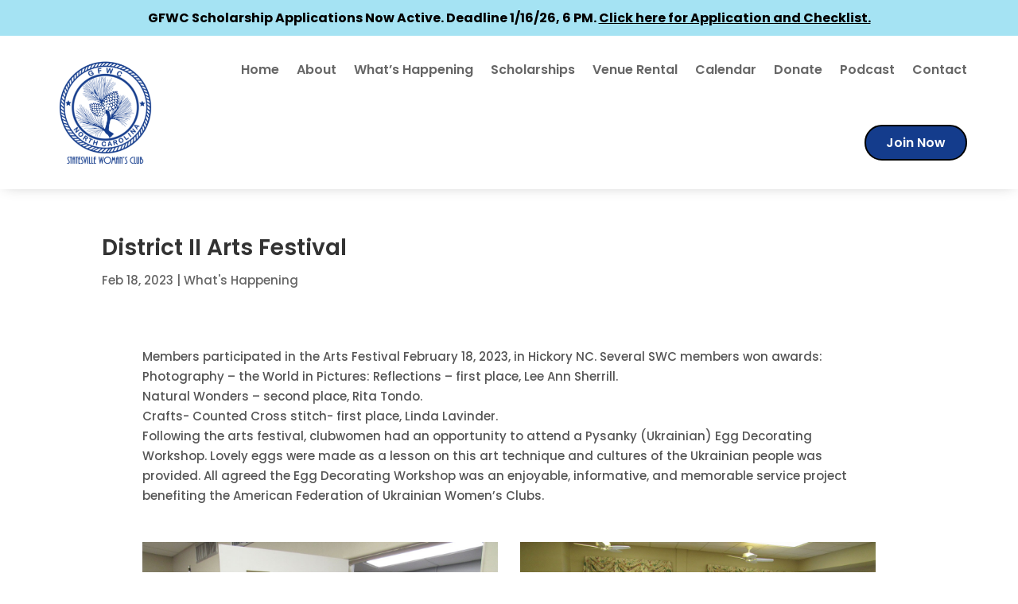

--- FILE ---
content_type: text/css
request_url: https://statesvillewomansclub.org/wp-content/et-cache/32491/et-core-unified-32491.min.css?ver=1754013532
body_size: 183
content:
nav button,button{background:#143C8C;color:white;padding:8px 25px;border:2px solid black;font-size:16px;font-weight:600;border-radius:50px;cursor:pointer}.mfp-title{display:none}.colomat-close,.collapseomatic{background-image:none;margin-left:-16px!important}.colomat-hover{text-decoration:none!important}.tribe-events-cost,.tribe-events-event-cost,.tribe-events-event-cost-label,.tribe-events-c-small-cta__price{display:none}@media (max-width:800px){.tribe-tickets__tickets-item-details-content{display:block!important}}